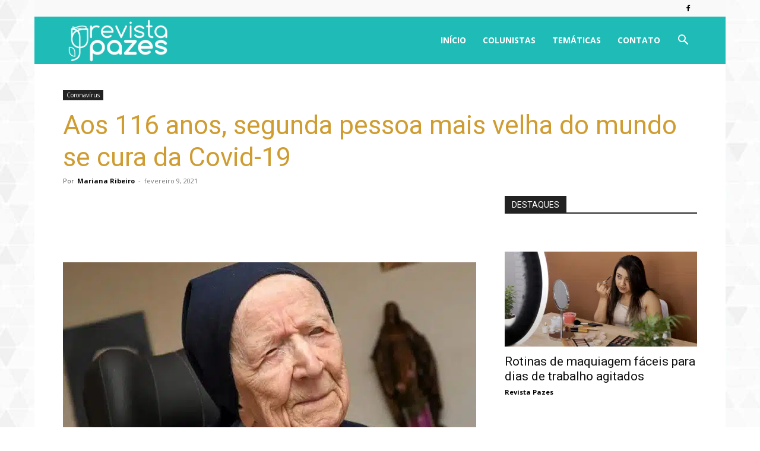

--- FILE ---
content_type: text/html; charset=utf-8
request_url: https://www.google.com/recaptcha/api2/aframe
body_size: 268
content:
<!DOCTYPE HTML><html><head><meta http-equiv="content-type" content="text/html; charset=UTF-8"></head><body><script nonce="fIUy34MKulF9WZMinDLQDA">/** Anti-fraud and anti-abuse applications only. See google.com/recaptcha */ try{var clients={'sodar':'https://pagead2.googlesyndication.com/pagead/sodar?'};window.addEventListener("message",function(a){try{if(a.source===window.parent){var b=JSON.parse(a.data);var c=clients[b['id']];if(c){var d=document.createElement('img');d.src=c+b['params']+'&rc='+(localStorage.getItem("rc::a")?sessionStorage.getItem("rc::b"):"");window.document.body.appendChild(d);sessionStorage.setItem("rc::e",parseInt(sessionStorage.getItem("rc::e")||0)+1);localStorage.setItem("rc::h",'1768981495201');}}}catch(b){}});window.parent.postMessage("_grecaptcha_ready", "*");}catch(b){}</script></body></html>